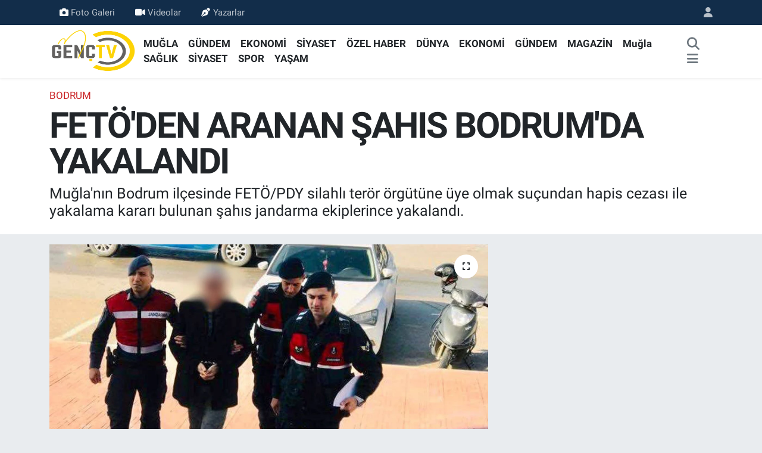

--- FILE ---
content_type: text/html; charset=UTF-8
request_url: https://www.muglagenctv.com/fetoden-aranan-sahis-bodrumda-yakaland
body_size: 13303
content:
<!DOCTYPE html>
<html lang="tr" data-theme="flow">
<head>
<link rel="dns-prefetch" href="//www.muglagenctv.com">
<link rel="dns-prefetch" href="//muglagenctvcom.teimg.com">
<link rel="dns-prefetch" href="//static.tebilisim.com">
<link rel="dns-prefetch" href="//www.googletagmanager.com">
<link rel="dns-prefetch" href="//pagead2.googlesyndication.com">
<link rel="dns-prefetch" href="//www.facebook.com">
<link rel="dns-prefetch" href="//www.twitter.com">
<link rel="dns-prefetch" href="//www.instagram.com">
<link rel="dns-prefetch" href="//www.youtube.com">
<link rel="dns-prefetch" href="//x.com">
<link rel="dns-prefetch" href="//api.whatsapp.com">
<link rel="dns-prefetch" href="//www.linkedin.com">
<link rel="dns-prefetch" href="//pinterest.com">
<link rel="dns-prefetch" href="//t.me">
<link rel="dns-prefetch" href="//muglagenctvcom.teimg.comwww.muglagenctv.com">
<link rel="dns-prefetch" href="//tebilisim.com">
<link rel="dns-prefetch" href="//facebook.com">
<link rel="dns-prefetch" href="//twitter.com">

    <meta charset="utf-8">
<title>FETÖ&#039;DEN ARANAN ŞAHIS BODRUM&#039;DA YAKALANDI - Muğla Genç TV - Son Dakika Muğla Haberleri</title>
<meta name="description" content="Muğla&#039;nın Bodrum ilçesinde FETÖ/PDY silahlı terör örgütüne üye olmak suçundan hapis cezası ile yakalama kararı bulunan şahıs jandarma ekiplerince yakalandı.">
<meta name="keywords" content="muğla, bodrum, muğla haberleri, jandarma, feto, arama, yakalama, haber, muğla haber">
<link rel="canonical" href="https://www.muglagenctv.com/fetoden-aranan-sahis-bodrumda-yakaland">
<meta name="viewport" content="width=device-width,initial-scale=1">
<meta name="X-UA-Compatible" content="IE=edge">
<meta name="robots" content="max-image-preview:large">
<meta name="theme-color" content="#122d4a">
<meta name="title" content="FETÖ&#039;DEN ARANAN ŞAHIS BODRUM&#039;DA YAKALANDI">
<meta name="articleSection" content="news">
<meta name="datePublished" content="2023-01-31T19:18:00+03:00">
<meta name="dateModified" content="2023-01-31T19:18:00+03:00">
<meta name="articleAuthor" content="Haber Merkezi">
<meta name="author" content="Haber Merkezi">
<meta property="og:site_name" content="Muğla Genç TV - Son Dakika Muğla Haberleri">
<meta property="og:title" content="FETÖ&#039;DEN ARANAN ŞAHIS BODRUM&#039;DA YAKALANDI">
<meta property="og:description" content="Muğla&#039;nın Bodrum ilçesinde FETÖ/PDY silahlı terör örgütüne üye olmak suçundan hapis cezası ile yakalama kararı bulunan şahıs jandarma ekiplerince yakalandı.">
<meta property="og:url" content="https://www.muglagenctv.com/fetoden-aranan-sahis-bodrumda-yakaland">
<meta property="og:image" content="https://muglagenctvcom.teimg.com/muglagenctv-com/uploads/2023/01/feto-bdm-hab-yak.png">
<meta property="og:type" content="article">
<meta property="og:article:published_time" content="2023-01-31T19:18:00+03:00">
<meta property="og:article:modified_time" content="2023-01-31T19:18:00+03:00">
<meta name="twitter:card" content="summary_large_image">
<meta name="twitter:site" content="@muglagenctv">
<meta name="twitter:title" content="FETÖ&#039;DEN ARANAN ŞAHIS BODRUM&#039;DA YAKALANDI">
<meta name="twitter:description" content="Muğla&#039;nın Bodrum ilçesinde FETÖ/PDY silahlı terör örgütüne üye olmak suçundan hapis cezası ile yakalama kararı bulunan şahıs jandarma ekiplerince yakalandı.">
<meta name="twitter:image" content="https://muglagenctvcom.teimg.com/muglagenctv-com/uploads/2023/01/feto-bdm-hab-yak.png">
<meta name="twitter:url" content="https://www.muglagenctv.com/fetoden-aranan-sahis-bodrumda-yakaland">
<link rel="shortcut icon" type="image/x-icon" href="https://muglagenctvcom.teimg.com/muglagenctv-com/uploads/2022/08/favi.png">
<link rel="manifest" href="https://www.muglagenctv.com/manifest.json?v=6.6.4" />
<link rel="preload" href="https://static.tebilisim.com/flow/assets/css/font-awesome/fa-solid-900.woff2" as="font" type="font/woff2" crossorigin />
<link rel="preload" href="https://static.tebilisim.com/flow/assets/css/font-awesome/fa-brands-400.woff2" as="font" type="font/woff2" crossorigin />
<link rel="preload" href="https://static.tebilisim.com/flow/vendor/te/fonts/roboto/KFOlCnqEu92Fr1MmEU9fBBc4AMP6lQ.woff2" as="font" type="font/woff2" crossorigin />
<link rel="preload" href="https://static.tebilisim.com/flow/vendor/te/fonts/roboto/KFOlCnqEu92Fr1MmEU9fChc4AMP6lbBP.woff2" as="font" type="font/woff2" crossorigin />
<link rel="preload" href="https://static.tebilisim.com/flow/vendor/te/fonts/roboto/KFOlCnqEu92Fr1MmWUlfBBc4AMP6lQ.woff2" as="font" type="font/woff2" crossorigin />
<link rel="preload" href="https://static.tebilisim.com/flow/vendor/te/fonts/roboto/KFOlCnqEu92Fr1MmWUlfChc4AMP6lbBP.woff2" as="font" type="font/woff2" crossorigin />
<link rel="preload" href="https://static.tebilisim.com/flow/vendor/te/fonts/roboto/KFOmCnqEu92Fr1Mu4mxKKTU1Kg.woff2" as="font" type="font/woff2" crossorigin />
<link rel="preload" href="https://static.tebilisim.com/flow/vendor/te/fonts/roboto/KFOmCnqEu92Fr1Mu7GxKKTU1Kvnz.woff2" as="font" type="font/woff2" crossorigin />


<link rel="preload" as="style" href="https://static.tebilisim.com/flow/vendor/te/fonts/roboto.css?v=6.6.4">
<link rel="stylesheet" href="https://static.tebilisim.com/flow/vendor/te/fonts/roboto.css?v=6.6.4">

<style>:root {
        --te-link-color: #333;
        --te-link-hover-color: #000;
        --te-font: "Roboto";
        --te-secondary-font: "Roboto";
        --te-h1-font-size: 60px;
        --te-color: #122d4a;
        --te-hover-color: #194c82;
        --mm-ocd-width: 85%!important; /*  Mobil Menü Genişliği */
        --swiper-theme-color: var(--te-color)!important;
        --header-13-color: #ffc107;
    }</style><link rel="preload" as="style" href="https://static.tebilisim.com/flow/assets/vendor/bootstrap/css/bootstrap.min.css?v=6.6.4">
<link rel="stylesheet" href="https://static.tebilisim.com/flow/assets/vendor/bootstrap/css/bootstrap.min.css?v=6.6.4">
<link rel="preload" as="style" href="https://static.tebilisim.com/flow/assets/css/app6.6.4.min.css">
<link rel="stylesheet" href="https://static.tebilisim.com/flow/assets/css/app6.6.4.min.css">



<script type="application/ld+json">{"@context":"https:\/\/schema.org","@type":"WebSite","url":"https:\/\/www.muglagenctv.com","potentialAction":{"@type":"SearchAction","target":"https:\/\/www.muglagenctv.com\/arama?q={query}","query-input":"required name=query"}}</script>

<script type="application/ld+json">{"@context":"https:\/\/schema.org","@type":"NewsMediaOrganization","url":"https:\/\/www.muglagenctv.com","name":"Mu\u011fla Gen\u00e7 TV - Son Dakika Mu\u011fla Haberleri","logo":"https:\/\/muglagenctvcom.teimg.com\/muglagenctv-com\/images\/banner\/GENC_TV_LOGO_PNG.png","sameAs":["https:\/\/www.facebook.com\/muglagenctvcomtr","https:\/\/www.twitter.com\/muglagenctv","https:\/\/www.youtube.com\/channel\/UC8jjrkasK-hZM2wM9d0T_BA","https:\/\/www.instagram.com\/muglagenctv"]}</script>

<script type="application/ld+json">{"@context":"https:\/\/schema.org","@graph":[{"@type":"SiteNavigationElement","name":"Ana Sayfa","url":"https:\/\/www.muglagenctv.com","@id":"https:\/\/www.muglagenctv.com"},{"@type":"SiteNavigationElement","name":"G\u00dcNDEM","url":"https:\/\/www.muglagenctv.com\/gundem","@id":"https:\/\/www.muglagenctv.com\/gundem"},{"@type":"SiteNavigationElement","name":"TEKNOLOJ\u0130","url":"https:\/\/www.muglagenctv.com\/teknoloji","@id":"https:\/\/www.muglagenctv.com\/teknoloji"},{"@type":"SiteNavigationElement","name":"\u00d6ZEL HABER","url":"https:\/\/www.muglagenctv.com\/ozel-haber","@id":"https:\/\/www.muglagenctv.com\/ozel-haber"},{"@type":"SiteNavigationElement","name":"SPOR","url":"https:\/\/www.muglagenctv.com\/spor","@id":"https:\/\/www.muglagenctv.com\/spor"},{"@type":"SiteNavigationElement","name":"D\u00dcNYA","url":"https:\/\/www.muglagenctv.com\/dunya","@id":"https:\/\/www.muglagenctv.com\/dunya"},{"@type":"SiteNavigationElement","name":"EKONOM\u0130","url":"https:\/\/www.muglagenctv.com\/ekonomi","@id":"https:\/\/www.muglagenctv.com\/ekonomi"},{"@type":"SiteNavigationElement","name":"S\u0130YASET","url":"https:\/\/www.muglagenctv.com\/siyaset","@id":"https:\/\/www.muglagenctv.com\/siyaset"},{"@type":"SiteNavigationElement","name":"SA\u011eLIK","url":"https:\/\/www.muglagenctv.com\/saglik","@id":"https:\/\/www.muglagenctv.com\/saglik"},{"@type":"SiteNavigationElement","name":"YA\u015eAM","url":"https:\/\/www.muglagenctv.com\/yasam","@id":"https:\/\/www.muglagenctv.com\/yasam"},{"@type":"SiteNavigationElement","name":"E\u011e\u0130T\u0130M","url":"https:\/\/www.muglagenctv.com\/egitim","@id":"https:\/\/www.muglagenctv.com\/egitim"},{"@type":"SiteNavigationElement","name":"MAGAZ\u0130N","url":"https:\/\/www.muglagenctv.com\/magazin","@id":"https:\/\/www.muglagenctv.com\/magazin"},{"@type":"SiteNavigationElement","name":"B\u0130L\u0130M","url":"https:\/\/www.muglagenctv.com\/bilim","@id":"https:\/\/www.muglagenctv.com\/bilim"},{"@type":"SiteNavigationElement","name":"T\u0130CARET","url":"https:\/\/www.muglagenctv.com\/ticaret","@id":"https:\/\/www.muglagenctv.com\/ticaret"},{"@type":"SiteNavigationElement","name":"Mu\u011fla","url":"https:\/\/www.muglagenctv.com\/mugla","@id":"https:\/\/www.muglagenctv.com\/mugla"},{"@type":"SiteNavigationElement","name":"ORTACA","url":"https:\/\/www.muglagenctv.com\/ortaca","@id":"https:\/\/www.muglagenctv.com\/ortaca"},{"@type":"SiteNavigationElement","name":"DALAMAN","url":"https:\/\/www.muglagenctv.com\/dalaman","@id":"https:\/\/www.muglagenctv.com\/dalaman"},{"@type":"SiteNavigationElement","name":"K\u00d6YCE\u011e\u0130Z","url":"https:\/\/www.muglagenctv.com\/koycegiz","@id":"https:\/\/www.muglagenctv.com\/koycegiz"},{"@type":"SiteNavigationElement","name":"FETH\u0130YE","url":"https:\/\/www.muglagenctv.com\/fethiye","@id":"https:\/\/www.muglagenctv.com\/fethiye"},{"@type":"SiteNavigationElement","name":"SEYD\u0130KEMER","url":"https:\/\/www.muglagenctv.com\/seydikemer","@id":"https:\/\/www.muglagenctv.com\/seydikemer"},{"@type":"SiteNavigationElement","name":"ULA","url":"https:\/\/www.muglagenctv.com\/ula","@id":"https:\/\/www.muglagenctv.com\/ula"},{"@type":"SiteNavigationElement","name":"M\u0130LAS","url":"https:\/\/www.muglagenctv.com\/milas","@id":"https:\/\/www.muglagenctv.com\/milas"},{"@type":"SiteNavigationElement","name":"YATA\u011eAN","url":"https:\/\/www.muglagenctv.com\/yatagan","@id":"https:\/\/www.muglagenctv.com\/yatagan"},{"@type":"SiteNavigationElement","name":"BODRUM","url":"https:\/\/www.muglagenctv.com\/bodrum","@id":"https:\/\/www.muglagenctv.com\/bodrum"},{"@type":"SiteNavigationElement","name":"MARMAR\u0130S","url":"https:\/\/www.muglagenctv.com\/marmaris","@id":"https:\/\/www.muglagenctv.com\/marmaris"},{"@type":"SiteNavigationElement","name":"DAT\u00c7A","url":"https:\/\/www.muglagenctv.com\/datca","@id":"https:\/\/www.muglagenctv.com\/datca"},{"@type":"SiteNavigationElement","name":"MENTE\u015eE","url":"https:\/\/www.muglagenctv.com\/mentese","@id":"https:\/\/www.muglagenctv.com\/mentese"},{"@type":"SiteNavigationElement","name":"KAVAKLIDERE","url":"https:\/\/www.muglagenctv.com\/kavaklidere","@id":"https:\/\/www.muglagenctv.com\/kavaklidere"},{"@type":"SiteNavigationElement","name":"\u0130leti\u015fim","url":"https:\/\/www.muglagenctv.com\/iletisim","@id":"https:\/\/www.muglagenctv.com\/iletisim"},{"@type":"SiteNavigationElement","name":"K\u00fcnye","url":"https:\/\/www.muglagenctv.com\/kunye","@id":"https:\/\/www.muglagenctv.com\/kunye"},{"@type":"SiteNavigationElement","name":"Mu\u011fla Haberleri - Mu\u011fla Gen\u00e7 TV -  Mu\u011fla Son Dakika","url":"https:\/\/www.muglagenctv.com\/mugla-haberleri-mugla-genc-tv-mugla-son-dakika","@id":"https:\/\/www.muglagenctv.com\/mugla-haberleri-mugla-genc-tv-mugla-son-dakika"},{"@type":"SiteNavigationElement","name":"Mu\u011fla Son Dakika","url":"https:\/\/www.muglagenctv.com\/mugla-son-dakika","@id":"https:\/\/www.muglagenctv.com\/mugla-son-dakika"},{"@type":"SiteNavigationElement","name":"Mu\u011fla Gen\u00e7 TV Bas\u0131n \u00c7al\u0131\u015fan\u0131 Bilgileri","url":"https:\/\/www.muglagenctv.com\/mugla-genc-tv-basin-calisani-bilgileri","@id":"https:\/\/www.muglagenctv.com\/mugla-genc-tv-basin-calisani-bilgileri"},{"@type":"SiteNavigationElement","name":"Mu\u011fla Gen\u00e7 TV Bas\u0131n \u00c7al\u0131\u015fan\u0131 Bilgileri","url":"https:\/\/www.muglagenctv.com\/mugla-genc-tv-basin-calisani-bilgileri-1","@id":"https:\/\/www.muglagenctv.com\/mugla-genc-tv-basin-calisani-bilgileri-1"},{"@type":"SiteNavigationElement","name":"Gizlilik S\u00f6zle\u015fmesi","url":"https:\/\/www.muglagenctv.com\/gizlilik-sozlesmesi","@id":"https:\/\/www.muglagenctv.com\/gizlilik-sozlesmesi"},{"@type":"SiteNavigationElement","name":"Yazarlar","url":"https:\/\/www.muglagenctv.com\/yazarlar","@id":"https:\/\/www.muglagenctv.com\/yazarlar"},{"@type":"SiteNavigationElement","name":"Foto Galeri","url":"https:\/\/www.muglagenctv.com\/foto-galeri","@id":"https:\/\/www.muglagenctv.com\/foto-galeri"},{"@type":"SiteNavigationElement","name":"Video Galeri","url":"https:\/\/www.muglagenctv.com\/video","@id":"https:\/\/www.muglagenctv.com\/video"},{"@type":"SiteNavigationElement","name":"Biyografiler","url":"https:\/\/www.muglagenctv.com\/biyografi","@id":"https:\/\/www.muglagenctv.com\/biyografi"},{"@type":"SiteNavigationElement","name":"Vefatlar","url":"https:\/\/www.muglagenctv.com\/vefat","@id":"https:\/\/www.muglagenctv.com\/vefat"},{"@type":"SiteNavigationElement","name":"R\u00f6portajlar","url":"https:\/\/www.muglagenctv.com\/roportaj","@id":"https:\/\/www.muglagenctv.com\/roportaj"},{"@type":"SiteNavigationElement","name":"Anketler","url":"https:\/\/www.muglagenctv.com\/anketler","@id":"https:\/\/www.muglagenctv.com\/anketler"}]}</script>

<script type="application/ld+json">{"@context":"https:\/\/schema.org","@type":"BreadcrumbList","itemListElement":[{"@type":"ListItem","position":1,"item":{"@type":"Thing","@id":"https:\/\/www.muglagenctv.com","name":"Haberler"}}]}</script>
<script type="application/ld+json">{"@context":"https:\/\/schema.org","@type":"NewsArticle","headline":"FET\u00d6'DEN ARANAN \u015eAHIS BODRUM'DA YAKALANDI","articleSection":"BODRUM","dateCreated":"2023-01-31T19:18:00+03:00","datePublished":"2023-01-31T19:18:00+03:00","dateModified":"2023-01-31T19:18:00+03:00","wordCount":97,"genre":"news","mainEntityOfPage":{"@type":"WebPage","@id":"https:\/\/www.muglagenctv.com\/fetoden-aranan-sahis-bodrumda-yakaland"},"articleBody":"<p><strong>Mu\u011fla<\/strong> \u0130l <strong>Jandarma <\/strong>Komutanl\u0131\u011f\u0131nca aranan \u015fah\u0131slar\u0131n yakalanmas\u0131na y\u00f6nelik \u00e7al\u0131\u015fmalar devam ediyor. Edinilen bilgiye g\u00f6re, hakk\u0131nda '<strong>FET\u00d6 <\/strong>silahl\u0131 ter\u00f6r \u00f6rg\u00fct\u00fcne \u00fcye olma' su\u00e7undan 6 y\u0131l 3 ay kesinle\u015fmi\u015f hapis cezas\u0131 ile yakalama karar\u0131 bulunan A.R.P. isimli \u015fahs\u0131n, Bodrum\u2019da oldu\u011fu tespit edildi. \u015eah\u0131s, Bodrum \u0130l\u00e7e Jandarma Komutanl\u0131\u011f\u0131 ekiplerinin Ak\u00e7aalan Mahallesi\u2019nde yapt\u0131\u011f\u0131 operasyon ile yakaland\u0131. A.R.P., jandarmadaki i\u015flemlerinin ard\u0131ndan sevk edildi\u011fi adliyede \u00e7\u0131kart\u0131ld\u0131\u011f\u0131 adli makamlarca tutuklanarak cezaevine g\u00f6nderildi.<br \/>\r\n&nbsp;<\/p>\r\n\r\n<p>Kaynak: \u0130HA<\/p>","description":"Mu\u011fla'n\u0131n Bodrum il\u00e7esinde FET\u00d6\/PDY silahl\u0131 ter\u00f6r \u00f6rg\u00fct\u00fcne \u00fcye olmak su\u00e7undan hapis cezas\u0131 ile yakalama karar\u0131 bulunan \u015fah\u0131s jandarma ekiplerince yakaland\u0131.","inLanguage":"tr-TR","keywords":["mu\u011fla","bodrum","mu\u011fla haberleri","jandarma","feto","arama","yakalama","haber","mu\u011fla haber"],"image":{"@type":"ImageObject","url":"https:\/\/muglagenctvcom.teimg.com\/crop\/1280x720\/muglagenctv-com\/uploads\/2023\/01\/feto-bdm-hab-yak.png","width":"1280","height":"720","caption":"FET\u00d6'DEN ARANAN \u015eAHIS BODRUM'DA YAKALANDI"},"publishingPrinciples":"https:\/\/www.muglagenctv.com\/gizlilik-sozlesmesi","isFamilyFriendly":"http:\/\/schema.org\/True","isAccessibleForFree":"http:\/\/schema.org\/True","publisher":{"@type":"Organization","name":"Mu\u011fla Gen\u00e7 TV - Son Dakika Mu\u011fla Haberleri","image":"https:\/\/muglagenctvcom.teimg.com\/muglagenctv-com\/images\/banner\/GENC_TV_LOGO_PNG.png","logo":{"@type":"ImageObject","url":"https:\/\/muglagenctvcom.teimg.com\/muglagenctv-com\/images\/banner\/GENC_TV_LOGO_PNG.png","width":"640","height":"375"}},"author":{"@type":"Person","name":"Mu\u011fla Gen\u00e7 TV - Son Dakika Mu\u011fla Haberleri","honorificPrefix":"","jobTitle":"","url":null}}</script>





<meta name="google-adsense-account" content="ca-pub-2235249183284058">
<script async src="https://www.googletagmanager.com/gtag/js?id=UA-111906912-1"></script>
<script>
  window.dataLayer = window.dataLayer || [];
  function gtag(){dataLayer.push(arguments);}
  gtag('js', new Date());

  gtag('config', 'G-8ZMC9QCBP0');
</script>
<script async src="https://pagead2.googlesyndication.com/pagead/js/adsbygoogle.js?client=ca-pub-2235249183284058"
     crossorigin="anonymous"></script>

<script async src="https://www.googletagmanager.com/gtag/js?id=AW-11079297028"></script>
<script>
  window.dataLayer = window.dataLayer || [];
  function gtag(){dataLayer.push(arguments);}
  gtag('js', new Date());

  gtag('config', 'AW-11079297028');
</script>






</head>




<body class="d-flex flex-column min-vh-100">

    
    

    <header class="header-4">
    <div class="top-header d-none d-lg-block">
        <div class="container">
            <div class="d-flex justify-content-between align-items-center">

                <ul  class="top-menu nav small sticky-top">
        <li class="nav-item   ">
        <a href="/foto-galeri" class="nav-link pe-3" target="_self" title="Foto Galeri"><i class="fa fa-camera me-1 text-light mr-1"></i>Foto Galeri</a>
        
    </li>
        <li class="nav-item   ">
        <a href="/video" class="nav-link pe-3" target="_self" title="Videolar"><i class="fa fa-video me-1 text-light mr-1"></i>Videolar</a>
        
    </li>
        <li class="nav-item   ">
        <a href="/yazarlar" class="nav-link pe-3" target="_self" title="Yazarlar"><i class="fa fa-pen-nib me-1 text-light mr-1"></i>Yazarlar</a>
        
    </li>
    </ul>


                                <ul class="nav ms-4">
                    <li class="nav-item ms-2"><a class="nav-link pe-0" href="/member/login" title="Üyelik Girişi" target="_blank"><i class="fa fa-user"></i></a></li>
                </ul>
            </div>
        </div>
    </div>
    <nav class="main-menu navbar navbar-expand-lg bg-white shadow-sm py-1">
        <div class="container">
            <div class="d-lg-none">
                <a href="#menu" title="Ana Menü"><i class="fa fa-bars fa-lg"></i></a>
            </div>
            <div>
                                <a class="navbar-brand me-0" href="/" title="Muğla Genç TV - Son Dakika Muğla Haberleri">
                    <img src="https://muglagenctvcom.teimg.com/muglagenctv-com/images/banner/GENC_TV_LOGO_PNG.png" alt="Muğla Genç TV - Son Dakika Muğla Haberleri" width="150" height="40" class="light-mode img-fluid flow-logo">
<img src="https://muglagenctvcom.teimg.com/muglagenctv-com/images/banner/GENC_TV_LOGO_PNG.png" alt="Muğla Genç TV - Son Dakika Muğla Haberleri" width="150" height="40" class="dark-mode img-fluid flow-logo d-none">

                </a>
                            </div>
            <div class="d-none d-lg-block">
                <ul  class="nav fw-semibold">
        <li class="nav-item   ">
        <a href="/mugla" class="nav-link nav-link text-dark" target="_self" title="MUĞLA">MUĞLA</a>
        
    </li>
        <li class="nav-item   ">
        <a href="/gundem" class="nav-link nav-link text-dark" target="_self" title="GÜNDEM">GÜNDEM</a>
        
    </li>
        <li class="nav-item   ">
        <a href="/ekonomi" class="nav-link nav-link text-dark" target="_self" title="EKONOMİ">EKONOMİ</a>
        
    </li>
        <li class="nav-item   ">
        <a href="/siyaset" class="nav-link nav-link text-dark" target="_self" title="SİYASET">SİYASET</a>
        
    </li>
        <li class="nav-item   ">
        <a href="/ozel-haber" class="nav-link nav-link text-dark" target="_self" title="ÖZEL HABER">ÖZEL HABER</a>
        
    </li>
        <li class="nav-item   ">
        <a href="/dunya" class="nav-link nav-link text-dark" target="_self" title="DÜNYA">DÜNYA</a>
        
    </li>
        <li class="nav-item   ">
        <a href="/ekonomi" class="nav-link nav-link text-dark" target="_self" title="EKONOMİ">EKONOMİ</a>
        
    </li>
        <li class="nav-item   ">
        <a href="/gundem" class="nav-link nav-link text-dark" target="_self" title="GÜNDEM">GÜNDEM</a>
        
    </li>
        <li class="nav-item   ">
        <a href="/magazin" class="nav-link nav-link text-dark" target="_self" title="MAGAZİN">MAGAZİN</a>
        
    </li>
        <li class="nav-item   ">
        <a href="/mugla" class="nav-link nav-link text-dark" target="_self" title="Muğla">Muğla</a>
        
    </li>
        <li class="nav-item   ">
        <a href="/saglik" class="nav-link nav-link text-dark" target="_self" title="SAĞLIK">SAĞLIK</a>
        
    </li>
        <li class="nav-item   ">
        <a href="/siyaset" class="nav-link nav-link text-dark" target="_self" title="SİYASET">SİYASET</a>
        
    </li>
        <li class="nav-item   ">
        <a href="/spor" class="nav-link nav-link text-dark" target="_self" title="SPOR">SPOR</a>
        
    </li>
        <li class="nav-item   ">
        <a href="/yasam" class="nav-link nav-link text-dark" target="_self" title="YAŞAM">YAŞAM</a>
        
    </li>
    </ul>

            </div>
            <ul class="navigation-menu nav d-flex align-items-center">
                <li class="nav-item">
                    <a href="/arama" class="nav-link" title="Ara">
                        <i class="fa fa-search fa-lg text-secondary"></i>
                    </a>
                </li>
                
                <li class="nav-item dropdown d-none d-lg-block position-static">
                    <a class="nav-link p-0 ms-2 text-secondary" data-bs-toggle="dropdown" href="#" aria-haspopup="true" aria-expanded="false" title="Ana Menü"><i class="fa fa-bars fa-lg"></i></a>
                    <div class="mega-menu dropdown-menu dropdown-menu-end text-capitalize shadow-lg border-0 rounded-0">

    <div class="row g-3 small p-3">

        
        <div class="col">
        <a href="/mugla" class="d-block border-bottom  pb-2 mb-2" target="_self" title="MUĞLA">MUĞLA</a>
            <a href="/gundem" class="d-block border-bottom  pb-2 mb-2" target="_self" title="GÜNDEM">GÜNDEM</a>
            <a href="/ekonomi" class="d-block border-bottom  pb-2 mb-2" target="_self" title="EKONOMİ">EKONOMİ</a>
            <a href="/siyaset" class="d-block border-bottom  pb-2 mb-2" target="_self" title="SİYASET">SİYASET</a>
            <a href="/ozel-haber" class="d-block border-bottom  pb-2 mb-2" target="_self" title="ÖZEL HABER">ÖZEL HABER</a>
            <a href="/dunya" class="d-block border-bottom  pb-2 mb-2" target="_self" title="DÜNYA">DÜNYA</a>
            <a href="/ekonomi" class="d-block  pb-2 mb-2" target="_self" title="EKONOMİ">EKONOMİ</a>
        </div><div class="col">
            <a href="/gundem" class="d-block border-bottom  pb-2 mb-2" target="_self" title="GÜNDEM">GÜNDEM</a>
            <a href="/magazin" class="d-block border-bottom  pb-2 mb-2" target="_self" title="MAGAZİN">MAGAZİN</a>
            <a href="/mugla" class="d-block border-bottom  pb-2 mb-2" target="_self" title="Muğla">Muğla</a>
            <a href="/saglik" class="d-block border-bottom  pb-2 mb-2" target="_self" title="SAĞLIK">SAĞLIK</a>
            <a href="/siyaset" class="d-block border-bottom  pb-2 mb-2" target="_self" title="SİYASET">SİYASET</a>
            <a href="/spor" class="d-block border-bottom  pb-2 mb-2" target="_self" title="SPOR">SPOR</a>
            <a href="/yasam" class="d-block  pb-2 mb-2" target="_self" title="YAŞAM">YAŞAM</a>
        </div><div class="col">
        </div>
<div class="col">
        <a href="/fethiye" class="d-block border-bottom  pb-2 mb-2" target="_self" title="FETHİYE">FETHİYE</a>
            <a href="/ortaca" class="d-block border-bottom  pb-2 mb-2" target="_self" title="ORTACA">ORTACA</a>
            <a href="/bodrum" class="d-block border-bottom  pb-2 mb-2" target="_self" title="BODRUM">BODRUM</a>
            <a href="/marmaris" class="d-block border-bottom  pb-2 mb-2" target="_self" title="MARMARİS">MARMARİS</a>
            <a href="/milas" class="d-block border-bottom  pb-2 mb-2" target="_self" title="MİLAS">MİLAS</a>
            <a href="/mentese" class="d-block border-bottom  pb-2 mb-2" target="_self" title="MENTEŞE">MENTEŞE</a>
            <a href="/koycegiz" class="d-block  pb-2 mb-2" target="_self" title="KÖYCEĞİZ">KÖYCEĞİZ</a>
        </div><div class="col">
            <a href="/yatagan" class="d-block border-bottom  pb-2 mb-2" target="_self" title="YATAĞAN">YATAĞAN</a>
            <a href="/ula" class="d-block border-bottom  pb-2 mb-2" target="_self" title="ULA">ULA</a>
            <a href="/seydikemer" class="d-block border-bottom  pb-2 mb-2" target="_self" title="SEYDİKEMER">SEYDİKEMER</a>
            <a href="/datca" class="d-block border-bottom  pb-2 mb-2" target="_self" title="DATÇA">DATÇA</a>
            <a href="/kavaklidere" class="d-block border-bottom  pb-2 mb-2" target="_self" title="KAVAKLIDERE">KAVAKLIDERE</a>
            <a href="/spor" class="d-block border-bottom  pb-2 mb-2" target="_self" title="SPOR">SPOR</a>
            <a href="/magazin" class="d-block  pb-2 mb-2" target="_self" title="MAGAZİN">MAGAZİN</a>
        </div><div class="col">
            <a href="/egitim" class="d-block border-bottom  pb-2 mb-2" target="_self" title="EĞİTİM">EĞİTİM</a>
            <a href="/saglik" class="d-block border-bottom  pb-2 mb-2" target="_self" title="SAĞLIK">SAĞLIK</a>
            <a href="/teknoloji" class="d-block border-bottom  pb-2 mb-2" target="_self" title="TEKNOLOJİ">TEKNOLOJİ</a>
            <a href="/yasam" class="d-block border-bottom  pb-2 mb-2" target="_self" title="YAŞAM">YAŞAM</a>
            <a href="/bilim" class="d-block border-bottom  pb-2 mb-2" target="_self" title="BİLİM">BİLİM</a>
            <a href="/ticaret" class="d-block border-bottom  pb-2 mb-2" target="_self" title="TİCARET">TİCARET</a>
            <a href="/dunya" class="d-block  pb-2 mb-2" target="_self" title="DÜNYA">DÜNYA</a>
        </div><div class="col">
        </div>


    </div>

    <div class="p-3 bg-light">
                <a class="me-3"
            href="https://www.facebook.com/muglagenctvcomtr" target="_blank" rel="nofollow noreferrer noopener"><i class="fab fa-facebook me-2 text-navy"></i> Facebook</a>
                        <a class="me-3"
            href="https://www.twitter.com/muglagenctv" target="_blank" rel="nofollow noreferrer noopener"><i class="fab fa-x-twitter "></i> Twitter</a>
                        <a class="me-3"
            href="https://www.instagram.com/muglagenctv" target="_blank" rel="nofollow noreferrer noopener"><i class="fab fa-instagram me-2 text-magenta"></i> Instagram</a>
                                <a class="me-3"
            href="https://www.youtube.com/channel/UC8jjrkasK-hZM2wM9d0T_BA" target="_blank" rel="nofollow noreferrer noopener"><i class="fab fa-youtube me-2 text-danger"></i> Youtube</a>
                                                    </div>

    <div class="mega-menu-footer p-2 bg-te-color">
        <a class="dropdown-item text-white" href="/kunye" title="Künye"><i class="fa fa-id-card me-2"></i> Künye</a>
        <a class="dropdown-item text-white" href="/iletisim" title="İletişim"><i class="fa fa-envelope me-2"></i> İletişim</a>
        <a class="dropdown-item text-white" href="/rss-baglantilari" title="RSS Bağlantıları"><i class="fa fa-rss me-2"></i> RSS Bağlantıları</a>
        <a class="dropdown-item text-white" href="/member/login" title="Üyelik Girişi"><i class="fa fa-user me-2"></i> Üyelik Girişi</a>
    </div>


</div>

                </li>
            </ul>
        </div>
    </nav>
    <ul  class="mobile-categories d-lg-none list-inline bg-white">
        <li class="list-inline-item">
        <a href="/mugla" class="text-dark" target="_self" title="MUĞLA">
                MUĞLA
        </a>
    </li>
        <li class="list-inline-item">
        <a href="/gundem" class="text-dark" target="_self" title="GÜNDEM">
                GÜNDEM
        </a>
    </li>
        <li class="list-inline-item">
        <a href="/ekonomi" class="text-dark" target="_self" title="EKONOMİ">
                EKONOMİ
        </a>
    </li>
        <li class="list-inline-item">
        <a href="/siyaset" class="text-dark" target="_self" title="SİYASET">
                SİYASET
        </a>
    </li>
        <li class="list-inline-item">
        <a href="/ozel-haber" class="text-dark" target="_self" title="ÖZEL HABER">
                ÖZEL HABER
        </a>
    </li>
        <li class="list-inline-item">
        <a href="/dunya" class="text-dark" target="_self" title="DÜNYA">
                DÜNYA
        </a>
    </li>
        <li class="list-inline-item">
        <a href="/ekonomi" class="text-dark" target="_self" title="EKONOMİ">
                EKONOMİ
        </a>
    </li>
        <li class="list-inline-item">
        <a href="/gundem" class="text-dark" target="_self" title="GÜNDEM">
                GÜNDEM
        </a>
    </li>
        <li class="list-inline-item">
        <a href="/magazin" class="text-dark" target="_self" title="MAGAZİN">
                MAGAZİN
        </a>
    </li>
        <li class="list-inline-item">
        <a href="/mugla" class="text-dark" target="_self" title="Muğla">
                Muğla
        </a>
    </li>
        <li class="list-inline-item">
        <a href="/saglik" class="text-dark" target="_self" title="SAĞLIK">
                SAĞLIK
        </a>
    </li>
        <li class="list-inline-item">
        <a href="/siyaset" class="text-dark" target="_self" title="SİYASET">
                SİYASET
        </a>
    </li>
        <li class="list-inline-item">
        <a href="/spor" class="text-dark" target="_self" title="SPOR">
                SPOR
        </a>
    </li>
        <li class="list-inline-item">
        <a href="/yasam" class="text-dark" target="_self" title="YAŞAM">
                YAŞAM
        </a>
    </li>
    </ul>


</header>






<main class="single overflow-hidden" style="min-height: 300px">

            
    
    <div class="infinite" data-show-advert="1">

    

    <div class="infinite-item d-block" data-id="5918" data-category-id="24" data-reference="TE\Archive\Models\Archive" data-json-url="/service/json/featured-infinite.json">

        

        <div class="news-header py-3 bg-white">
            <div class="container">

                

                <div class="text-center text-lg-start">
                    <a href="https://www.muglagenctv.com/bodrum" target="_self" title="BODRUM" style="color: #CA2527;" class="text-uppercase category">BODRUM</a>
                </div>

                <h1 class="h2 fw-bold text-lg-start headline my-2 text-center" itemprop="headline">FETÖ&#039;DEN ARANAN ŞAHIS BODRUM&#039;DA YAKALANDI</h1>
                
                <h2 class="lead text-center text-lg-start text-dark description" itemprop="description">Muğla&#039;nın Bodrum ilçesinde FETÖ/PDY silahlı terör örgütüne üye olmak suçundan hapis cezası ile yakalama kararı bulunan şahıs jandarma ekiplerince yakalandı.</h2>
                
            </div>
        </div>


        <div class="container g-0 g-sm-4">

            <div class="news-section overflow-hidden mt-lg-3">
                <div class="row g-3">
                    <div class="col-lg-8">
                        <div class="card border-0 rounded-0 mb-3">

                            <div class="inner">
    <a href="https://muglagenctvcom.teimg.com/crop/1280x720/muglagenctv-com/uploads/2023/01/feto-bdm-hab-yak.png" class="position-relative d-block" data-fancybox>
                        <div class="zoom-in-out m-3">
            <i class="fa fa-expand" style="font-size: 14px"></i>
        </div>
        <img class="img-fluid" src="https://muglagenctvcom.teimg.com/crop/1280x720/muglagenctv-com/uploads/2023/01/feto-bdm-hab-yak.png" alt="FETÖ&#039;DEN ARANAN ŞAHIS BODRUM&#039;DA YAKALANDI" width="860" height="504" loading="eager" fetchpriority="high" decoding="async" style="width:100%; aspect-ratio: 860 / 504;" />
            </a>
</div>





                            <div class="share-area d-flex justify-content-between align-items-center bg-light p-2">

    <div class="mobile-share-button-container mb-2 d-block d-md-none">
    <button
        class="btn btn-primary btn-sm rounded-0 shadow-sm w-100"
        onclick="handleMobileShare(event, 'FETÖ\&#039;DEN ARANAN ŞAHIS BODRUM\&#039;DA YAKALANDI', 'https://www.muglagenctv.com/fetoden-aranan-sahis-bodrumda-yakaland')"
        title="Paylaş"
    >
        <i class="fas fa-share-alt me-2"></i>Paylaş
    </button>
</div>

<div class="social-buttons-new d-none d-md-flex justify-content-between">
    <a
        href="https://www.facebook.com/sharer/sharer.php?u=https%3A%2F%2Fwww.muglagenctv.com%2Ffetoden-aranan-sahis-bodrumda-yakaland"
        onclick="initiateDesktopShare(event, 'facebook')"
        class="btn btn-primary btn-sm rounded-0 shadow-sm me-1"
        title="Facebook'ta Paylaş"
        data-platform="facebook"
        data-share-url="https://www.muglagenctv.com/fetoden-aranan-sahis-bodrumda-yakaland"
        data-share-title="FETÖ&#039;DEN ARANAN ŞAHIS BODRUM&#039;DA YAKALANDI"
        rel="noreferrer nofollow noopener external"
    >
        <i class="fab fa-facebook-f"></i>
    </a>

    <a
        href="https://x.com/intent/tweet?url=https%3A%2F%2Fwww.muglagenctv.com%2Ffetoden-aranan-sahis-bodrumda-yakaland&text=FET%C3%96%27DEN+ARANAN+%C5%9EAHIS+BODRUM%27DA+YAKALANDI"
        onclick="initiateDesktopShare(event, 'twitter')"
        class="btn btn-dark btn-sm rounded-0 shadow-sm me-1"
        title="X'de Paylaş"
        data-platform="twitter"
        data-share-url="https://www.muglagenctv.com/fetoden-aranan-sahis-bodrumda-yakaland"
        data-share-title="FETÖ&#039;DEN ARANAN ŞAHIS BODRUM&#039;DA YAKALANDI"
        rel="noreferrer nofollow noopener external"
    >
        <i class="fab fa-x-twitter text-white"></i>
    </a>

    <a
        href="https://api.whatsapp.com/send?text=FET%C3%96%27DEN+ARANAN+%C5%9EAHIS+BODRUM%27DA+YAKALANDI+-+https%3A%2F%2Fwww.muglagenctv.com%2Ffetoden-aranan-sahis-bodrumda-yakaland"
        onclick="initiateDesktopShare(event, 'whatsapp')"
        class="btn btn-success btn-sm rounded-0 btn-whatsapp shadow-sm me-1"
        title="Whatsapp'ta Paylaş"
        data-platform="whatsapp"
        data-share-url="https://www.muglagenctv.com/fetoden-aranan-sahis-bodrumda-yakaland"
        data-share-title="FETÖ&#039;DEN ARANAN ŞAHIS BODRUM&#039;DA YAKALANDI"
        rel="noreferrer nofollow noopener external"
    >
        <i class="fab fa-whatsapp fa-lg"></i>
    </a>

    <div class="dropdown">
        <button class="dropdownButton btn btn-sm rounded-0 btn-warning border-none shadow-sm me-1" type="button" data-bs-toggle="dropdown" name="socialDropdownButton" title="Daha Fazla">
            <i id="icon" class="fa fa-plus"></i>
        </button>

        <ul class="dropdown-menu dropdown-menu-end border-0 rounded-1 shadow">
            <li>
                <a
                    href="https://www.linkedin.com/sharing/share-offsite/?url=https%3A%2F%2Fwww.muglagenctv.com%2Ffetoden-aranan-sahis-bodrumda-yakaland"
                    class="dropdown-item"
                    onclick="initiateDesktopShare(event, 'linkedin')"
                    data-platform="linkedin"
                    data-share-url="https://www.muglagenctv.com/fetoden-aranan-sahis-bodrumda-yakaland"
                    data-share-title="FETÖ&#039;DEN ARANAN ŞAHIS BODRUM&#039;DA YAKALANDI"
                    rel="noreferrer nofollow noopener external"
                    title="Linkedin"
                >
                    <i class="fab fa-linkedin text-primary me-2"></i>Linkedin
                </a>
            </li>
            <li>
                <a
                    href="https://pinterest.com/pin/create/button/?url=https%3A%2F%2Fwww.muglagenctv.com%2Ffetoden-aranan-sahis-bodrumda-yakaland&description=FET%C3%96%27DEN+ARANAN+%C5%9EAHIS+BODRUM%27DA+YAKALANDI&media="
                    class="dropdown-item"
                    onclick="initiateDesktopShare(event, 'pinterest')"
                    data-platform="pinterest"
                    data-share-url="https://www.muglagenctv.com/fetoden-aranan-sahis-bodrumda-yakaland"
                    data-share-title="FETÖ&#039;DEN ARANAN ŞAHIS BODRUM&#039;DA YAKALANDI"
                    rel="noreferrer nofollow noopener external"
                    title="Pinterest"
                >
                    <i class="fab fa-pinterest text-danger me-2"></i>Pinterest
                </a>
            </li>
            <li>
                <a
                    href="https://t.me/share/url?url=https%3A%2F%2Fwww.muglagenctv.com%2Ffetoden-aranan-sahis-bodrumda-yakaland&text=FET%C3%96%27DEN+ARANAN+%C5%9EAHIS+BODRUM%27DA+YAKALANDI"
                    class="dropdown-item"
                    onclick="initiateDesktopShare(event, 'telegram')"
                    data-platform="telegram"
                    data-share-url="https://www.muglagenctv.com/fetoden-aranan-sahis-bodrumda-yakaland"
                    data-share-title="FETÖ&#039;DEN ARANAN ŞAHIS BODRUM&#039;DA YAKALANDI"
                    rel="noreferrer nofollow noopener external"
                    title="Telegram"
                >
                    <i class="fab fa-telegram-plane text-primary me-2"></i>Telegram
                </a>
            </li>
            <li class="border-0">
                <a class="dropdown-item" href="javascript:void(0)" onclick="printContent(event)" title="Yazdır">
                    <i class="fas fa-print text-dark me-2"></i>
                    Yazdır
                </a>
            </li>
            <li class="border-0">
                <a class="dropdown-item" href="javascript:void(0)" onclick="copyURL(event, 'https://www.muglagenctv.com/fetoden-aranan-sahis-bodrumda-yakaland')" rel="noreferrer nofollow noopener external" title="Bağlantıyı Kopyala">
                    <i class="fas fa-link text-dark me-2"></i>
                    Kopyala
                </a>
            </li>
        </ul>
    </div>
</div>

<script>
    var shareableModelId = 5918;
    var shareableModelClass = 'TE\\Archive\\Models\\Archive';

    function shareCount(id, model, platform, url) {
        fetch("https://www.muglagenctv.com/sharecount", {
            method: 'POST',
            headers: {
                'Content-Type': 'application/json',
                'X-CSRF-TOKEN': document.querySelector('meta[name="csrf-token"]')?.getAttribute('content')
            },
            body: JSON.stringify({ id, model, platform, url })
        }).catch(err => console.error('Share count fetch error:', err));
    }

    function goSharePopup(url, title, width = 600, height = 400) {
        const left = (screen.width - width) / 2;
        const top = (screen.height - height) / 2;
        window.open(
            url,
            title,
            `width=${width},height=${height},left=${left},top=${top},resizable=yes,scrollbars=yes`
        );
    }

    async function handleMobileShare(event, title, url) {
        event.preventDefault();

        if (shareableModelId && shareableModelClass) {
            shareCount(shareableModelId, shareableModelClass, 'native_mobile_share', url);
        }

        const isAndroidWebView = navigator.userAgent.includes('Android') && !navigator.share;

        if (isAndroidWebView) {
            window.location.href = 'androidshare://paylas?title=' + encodeURIComponent(title) + '&url=' + encodeURIComponent(url);
            return;
        }

        if (navigator.share) {
            try {
                await navigator.share({ title: title, url: url });
            } catch (error) {
                if (error.name !== 'AbortError') {
                    console.error('Web Share API failed:', error);
                }
            }
        } else {
            alert("Bu cihaz paylaşımı desteklemiyor.");
        }
    }

    function initiateDesktopShare(event, platformOverride = null) {
        event.preventDefault();
        const anchor = event.currentTarget;
        const platform = platformOverride || anchor.dataset.platform;
        const webShareUrl = anchor.href;
        const contentUrl = anchor.dataset.shareUrl || webShareUrl;

        if (shareableModelId && shareableModelClass && platform) {
            shareCount(shareableModelId, shareableModelClass, platform, contentUrl);
        }

        goSharePopup(webShareUrl, platform ? platform.charAt(0).toUpperCase() + platform.slice(1) : "Share");
    }

    function copyURL(event, urlToCopy) {
        event.preventDefault();
        navigator.clipboard.writeText(urlToCopy).then(() => {
            alert('Bağlantı panoya kopyalandı!');
        }).catch(err => {
            console.error('Could not copy text: ', err);
            try {
                const textArea = document.createElement("textarea");
                textArea.value = urlToCopy;
                textArea.style.position = "fixed";
                document.body.appendChild(textArea);
                textArea.focus();
                textArea.select();
                document.execCommand('copy');
                document.body.removeChild(textArea);
                alert('Bağlantı panoya kopyalandı!');
            } catch (fallbackErr) {
                console.error('Fallback copy failed:', fallbackErr);
            }
        });
    }

    function printContent(event) {
        event.preventDefault();

        const triggerElement = event.currentTarget;
        const contextContainer = triggerElement.closest('.infinite-item') || document;

        const header      = contextContainer.querySelector('.post-header');
        const media       = contextContainer.querySelector('.news-section .col-lg-8 .inner, .news-section .col-lg-8 .ratio, .news-section .col-lg-8 iframe');
        const articleBody = contextContainer.querySelector('.article-text');

        if (!header && !media && !articleBody) {
            window.print();
            return;
        }

        let printHtml = '';
        
        if (header) {
            const titleEl = header.querySelector('h1');
            const descEl  = header.querySelector('.description, h2.lead');

            let cleanHeaderHtml = '<div class="printed-header">';
            if (titleEl) cleanHeaderHtml += titleEl.outerHTML;
            if (descEl)  cleanHeaderHtml += descEl.outerHTML;
            cleanHeaderHtml += '</div>';

            printHtml += cleanHeaderHtml;
        }

        if (media) {
            printHtml += media.outerHTML;
        }

        if (articleBody) {
            const articleClone = articleBody.cloneNode(true);
            articleClone.querySelectorAll('.post-flash').forEach(function (el) {
                el.parentNode.removeChild(el);
            });
            printHtml += articleClone.outerHTML;
        }
        const iframe = document.createElement('iframe');
        iframe.style.position = 'fixed';
        iframe.style.right = '0';
        iframe.style.bottom = '0';
        iframe.style.width = '0';
        iframe.style.height = '0';
        iframe.style.border = '0';
        document.body.appendChild(iframe);

        const frameWindow = iframe.contentWindow || iframe;
        const title = document.title || 'Yazdır';
        const headStyles = Array.from(document.querySelectorAll('link[rel="stylesheet"], style'))
            .map(el => el.outerHTML)
            .join('');

        iframe.onload = function () {
            try {
                frameWindow.focus();
                frameWindow.print();
            } finally {
                setTimeout(function () {
                    document.body.removeChild(iframe);
                }, 1000);
            }
        };

        const doc = frameWindow.document;
        doc.open();
        doc.write(`
            <!doctype html>
            <html lang="tr">
                <head>
<link rel="dns-prefetch" href="//www.muglagenctv.com">
<link rel="dns-prefetch" href="//muglagenctvcom.teimg.com">
<link rel="dns-prefetch" href="//static.tebilisim.com">
<link rel="dns-prefetch" href="//www.googletagmanager.com">
<link rel="dns-prefetch" href="//pagead2.googlesyndication.com">
<link rel="dns-prefetch" href="//www.facebook.com">
<link rel="dns-prefetch" href="//www.twitter.com">
<link rel="dns-prefetch" href="//www.instagram.com">
<link rel="dns-prefetch" href="//www.youtube.com">
<link rel="dns-prefetch" href="//x.com">
<link rel="dns-prefetch" href="//api.whatsapp.com">
<link rel="dns-prefetch" href="//www.linkedin.com">
<link rel="dns-prefetch" href="//pinterest.com">
<link rel="dns-prefetch" href="//t.me">
<link rel="dns-prefetch" href="//muglagenctvcom.teimg.comwww.muglagenctv.com">
<link rel="dns-prefetch" href="//tebilisim.com">
<link rel="dns-prefetch" href="//facebook.com">
<link rel="dns-prefetch" href="//twitter.com">
                    <meta charset="utf-8">
                    <title>${title}</title>
                    ${headStyles}
                    <style>
                        html, body {
                            margin: 0;
                            padding: 0;
                            background: #ffffff;
                        }
                        .printed-article {
                            margin: 0;
                            padding: 20px;
                            box-shadow: none;
                            background: #ffffff;
                        }
                    </style>
                </head>
                <body>
                    <div class="printed-article">
                        ${printHtml}
                    </div>
                </body>
            </html>
        `);
        doc.close();
    }

    var dropdownButton = document.querySelector('.dropdownButton');
    if (dropdownButton) {
        var icon = dropdownButton.querySelector('#icon');
        var parentDropdown = dropdownButton.closest('.dropdown');
        if (parentDropdown && icon) {
            parentDropdown.addEventListener('show.bs.dropdown', function () {
                icon.classList.remove('fa-plus');
                icon.classList.add('fa-minus');
            });
            parentDropdown.addEventListener('hide.bs.dropdown', function () {
                icon.classList.remove('fa-minus');
                icon.classList.add('fa-plus');
            });
        }
    }
</script>

    
        
        <div class="google-news share-are text-end">

            <a href="#" title="Metin boyutunu küçült" class="te-textDown btn btn-sm btn-white rounded-0 me-1">A<sup>-</sup></a>
            <a href="#" title="Metin boyutunu büyüt" class="te-textUp btn btn-sm btn-white rounded-0 me-1">A<sup>+</sup></a>

            
        </div>
        

    
</div>


                            <div class="row small p-2 meta-data border-bottom">
                                <div class="col-sm-12 small text-center text-sm-start">
                                                                        <time class="me-3"><i class="fa fa-calendar me-1"></i> 31.01.2023 - 19:18</time>
                                                                                                                                                                                </div>
                            </div>
                            <div class="article-text container-padding" data-text-id="5918" property="articleBody">
                                
                                <p><strong>Muğla</strong> İl <strong>Jandarma </strong>Komutanlığınca aranan şahısların yakalanmasına yönelik çalışmalar devam ediyor. Edinilen bilgiye göre, hakkında '<strong>FETÖ </strong>silahlı terör örgütüne üye olma' suçundan 6 yıl 3 ay kesinleşmiş hapis cezası ile yakalama kararı bulunan A.R.P. isimli şahsın, Bodrum’da olduğu tespit edildi. Şahıs, Bodrum İlçe Jandarma Komutanlığı ekiplerinin Akçaalan Mahallesi’nde yaptığı operasyon ile yakalandı. A.R.P., jandarmadaki işlemlerinin ardından sevk edildiği adliyede çıkartıldığı adli makamlarca tutuklanarak cezaevine gönderildi.<br />
&nbsp;</p>

<p>Kaynak: İHA</p><div class="article-source py-3 small ">
                </div>

                                                                
                            </div>

                                                        <div class="card-footer bg-light border-0">
                                                                <a href="https://www.muglagenctv.com/haberleri/mugla" title="muğla" class="btn btn-sm btn-outline-secondary me-1 my-1" rel="nofollow">Muğla</a>
                                                                <a href="https://www.muglagenctv.com/haberleri/bodrum" title="bodrum" class="btn btn-sm btn-outline-secondary me-1 my-1" rel="nofollow">Bodrum</a>
                                                                <a href="https://www.muglagenctv.com/haberleri/mugla-haberleri" title="muğla haberleri" class="btn btn-sm btn-outline-secondary me-1 my-1" rel="nofollow">Muğla haberleri</a>
                                                                <a href="https://www.muglagenctv.com/haberleri/jandarma" title="jandarma" class="btn btn-sm btn-outline-secondary me-1 my-1" rel="nofollow">Jandarma</a>
                                                                <a href="https://www.muglagenctv.com/haberleri/feto" title="feto" class="btn btn-sm btn-outline-secondary me-1 my-1" rel="nofollow">Feto</a>
                                                                <a href="https://www.muglagenctv.com/haberleri/arama" title="arama" class="btn btn-sm btn-outline-secondary me-1 my-1" rel="nofollow">Arama</a>
                                                                <a href="https://www.muglagenctv.com/haberleri/yakalama" title="yakalama" class="btn btn-sm btn-outline-secondary me-1 my-1" rel="nofollow">Yakalama</a>
                                                                <a href="https://www.muglagenctv.com/haberleri/haber" title="haber" class="btn btn-sm btn-outline-secondary me-1 my-1" rel="nofollow">Haber</a>
                                                                <a href="https://www.muglagenctv.com/haberleri/mugla-haber" title="muğla haber" class="btn btn-sm btn-outline-secondary me-1 my-1" rel="nofollow">Muğla haber</a>
                                                            </div>
                            
                        </div>

                        <div class="editors-choice my-3">
        <div class="row g-2">
                            <div class="col-12">
                    <a class="d-block bg-te-color p-1" href="/mhp-ortacada-onemli-istifa-metin-gire-gorevi-birakti" title="MHP Ortaca’da önemli istifa: Metin Gire görevi bıraktı" target="_self">
                        <div class="row g-1 align-items-center">
                            <div class="col-5 col-sm-3">
                                <img src="https://muglagenctvcom.teimg.com/crop/250x150/muglagenctv-com/uploads/2025/10/metin-gire-1280.webp" loading="lazy" width="860" height="504"
                                    alt="MHP Ortaca’da önemli istifa: Metin Gire görevi bıraktı" class="img-fluid">
                            </div>
                            <div class="col-7 col-sm-9">
                                <div class="post-flash-heading p-2 text-white">
                                    <span class="mini-title d-none d-md-inline">Editörün Seçtiği</span>
                                    <div class="h4 title-3-line mb-0 fw-bold lh-sm">
                                        MHP Ortaca’da önemli istifa: Metin Gire görevi bıraktı
                                    </div>
                                </div>
                            </div>
                        </div>
                    </a>
                </div>
                    </div>
    </div>





                        

                        <div class="related-news my-3 bg-white p-3">
    <div class="section-title d-flex mb-3 align-items-center">
        <div class="h2 lead flex-shrink-1 text-te-color m-0 text-nowrap fw-bold">Bunlar da ilginizi çekebilir</div>
        <div class="flex-grow-1 title-line ms-3"></div>
    </div>
    <div class="row g-3">
            </div>
</div>


                        

                                                    <div id="comments" class="bg-white mb-3 p-3">

    
    <div>
        <div class="section-title d-flex mb-3 align-items-center">
            <div class="h2 lead flex-shrink-1 text-te-color m-0 text-nowrap fw-bold">Yorumlar </div>
            <div class="flex-grow-1 title-line ms-3"></div>
        </div>


        <form method="POST" action="https://www.muglagenctv.com/comments/add" accept-charset="UTF-8" id="form_5918"><input name="_token" type="hidden" value="JjGoUpW4HJuFtCWRFb5tKkFuqvo2D2w6773Qle2T">
        <div id="nova_honeypot_GA1CiuaBULDt2RlB_wrap" style="display: none" aria-hidden="true">
        <input id="nova_honeypot_GA1CiuaBULDt2RlB"
               name="nova_honeypot_GA1CiuaBULDt2RlB"
               type="text"
               value=""
                              autocomplete="nope"
               tabindex="-1">
        <input name="valid_from"
               type="text"
               value="[base64]"
                              autocomplete="off"
               tabindex="-1">
    </div>
        <input name="reference_id" type="hidden" value="5918">
        <input name="reference_type" type="hidden" value="TE\Archive\Models\Archive">
        <input name="parent_id" type="hidden" value="0">


        <div class="form-row">
            <div class="form-group mb-3">
                <textarea class="form-control" rows="3" placeholder="Yorumlarınızı ve düşüncelerinizi bizimle paylaşın" required name="body" cols="50"></textarea>
            </div>
            <div class="form-group mb-3">
                <input class="form-control" placeholder="Adınız soyadınız" required name="name" type="text">
            </div>


            
            <div class="form-group mb-3">
                <button type="submit" class="btn btn-te-color add-comment" data-id="5918" data-reference="TE\Archive\Models\Archive">
                    <span class="spinner-border spinner-border-sm d-none"></span>
                    Gönder
                </button>
            </div>


        </div>

        
        </form>

        <div id="comment-area" class="comment_read_5918" data-post-id="5918" data-model="TE\Archive\Models\Archive" data-action="/comments/list" ></div>

        
    </div>
</div>

                        

                    </div>
                    <div class="col-lg-4">
                        <!-- SECONDARY SIDEBAR -->
                        
                    </div>
                </div>
            </div>
        </div>

                <a href="" class="d-none pagination__next"></a>
            </div>

</div>


</main>


<footer class="mt-auto">

                    <div id="footer" class="bg-white">
    <div class="container">
        <div class="row py-4 align-items-center">
            <div class="logo-area col-lg-3 mb-4 mb-lg-0 text-center text-lg-start">
                <a href="/" title="Muğla Genç TV - Son Dakika Muğla Haberleri">
                    <img src="https://muglagenctvcom.teimg.comhttps://www.muglagenctv.com/vendor/te/assets/images/placeholder.png" alt="Muğla Genç TV - Son Dakika Muğla Haberleri" width="150" height="40" class="light-mode img-fluid flow-logo">
<img src="https://muglagenctvcom.teimg.com/muglagenctv-com/images/banner/GENC_TV_LOGO_PNG.png" alt="Muğla Genç TV - Son Dakika Muğla Haberleri" width="150" height="40" class="dark-mode img-fluid flow-logo d-none">

                </a>
            </div>

            <div class="col-lg-9 social-buttons text-center text-lg-end">
                <a class="btn-outline-primary text-center px-0 btn rounded-circle " rel="nofollow"
    href="https://www.facebook.com/muglagenctvcomtr" target="_blank" title="Facebook">
    <i class="fab fa-facebook-f"></i>
</a>
<a class="btn-outline-dark text-center px-0 btn rounded-circle" rel="nofollow" href="https://www.twitter.com/muglagenctv" target="_blank" title="X">
    <i class="fab fa-x-twitter"></i>
</a>
<a class="btn-outline-purple text-center px-0 btn rounded-circle" rel="nofollow"
    href="https://www.instagram.com/muglagenctv" target="_blank" title="Instagram">
    <i class="fab fa-instagram"></i>
</a>
<a class="btn-outline-danger text-center px-0 btn rounded-circle" rel="nofollow"
    href="https://www.youtube.com/channel/UC8jjrkasK-hZM2wM9d0T_BA" target="_blank" title="Youtube">
    <i class="fab fa-youtube"></i>
</a>

            </div>

        </div>
                <div class="mobile-apps text-center pb-3">
            
        </div>


    </div>
</div>


<div class="copyright py-3 bg-gradient-te">
    <div class="container">
        <div class="row small align-items-center">
            <div class="col-lg-8 d-flex justify-content-evenly justify-content-lg-start align-items-center mb-3 mb-lg-0">
                <div class="footer-rss">
                    <a href="/rss" class="btn btn-light btn-sm me-3 text-nowrap" title="RSS" target="_self"><i class="fa fa-rss text-warning me-1"></i> RSS</a>
                </div>
                <div class="text-white text-center text-lg-start copyright-text">Copyright © 2022. Her hakkı saklıdır.</div>
            </div>
            <hr class="d-block d-lg-none">
            <div class="col-lg-4">
                <div class="text-white-50 text-center text-lg-end">
                    Haber Yazılımı: <a href="https://tebilisim.com/haber-yazilimi" target="_blank" class="text-white" title="haber yazılımı, haber sistemi, haber scripti">TE Bilişim</a>
                </div>
            </div>
        </div>
    </div>
</div>


        
    </footer>

    <a href="#" class="go-top mini-title">
        <i class="fa fa-long-arrow-up" aria-hidden="true"></i>
        <div class="text-uppercase">Üst</div>
    </a>

    <style>
        .go-top {
            position: fixed;
            background: var(--te-color);
            right: 1%;
            bottom: -100px;
            color: #fff;
            width: 40px;
            text-align: center;
            margin-left: -20px;
            padding-top: 10px;
            padding-bottom: 15px;
            border-radius: 100px;
            z-index: 50;
            opacity: 0;
            transition: .3s ease all;
        }

        /* Görünür hali */
        .go-top.show {
            opacity: 1;
            bottom: 10%;
        }
    </style>

    <script>
        // Scroll'a göre göster/gizle
    window.addEventListener('scroll', function () {
    const button = document.querySelector('.go-top');
    if (window.scrollY > window.innerHeight) {
        button.classList.add('show');
    } else {
        button.classList.remove('show');
    }
    });

    // Tıklanınca yukarı kaydır
    document.querySelector('.go-top').addEventListener('click', function (e) {
    e.preventDefault();
    window.scrollTo({ top: 0, behavior: 'smooth' });
    });
    </script>

    <nav id="mobile-menu" class="fw-bold">
    <ul>
        <li class="mobile-extra py-3 text-center border-bottom d-flex justify-content-evenly">
            <a href="https://facebook.com/muglagenctvcomtr" class="p-1 btn btn-outline-navy text-navy" target="_blank" title="facebook" rel="nofollow noreferrer noopener"><i class="fab fa-facebook-f"></i></a>            <a href="https://twitter.com/muglagenctv" class="p-1 btn btn-outline-dark text-dark" target="_blank" title="twitter" rel="nofollow noreferrer noopener"><i class="fab fa-x-twitter"></i></a>            <a href="https://www.instagram.com/muglagenctv" class="p-1 btn btn-outline-purple text-purple" target="_blank" title="instagram" rel="nofollow noreferrer noopener"><i class="fab fa-instagram"></i></a>            <a href="https://www.youtube.com/channel/UC8jjrkasK-hZM2wM9d0T_BA" class="p-1 btn btn-outline-danger text-danger" target="_blank" title="youtube" rel="nofollow noreferrer noopener"><i class="fab fa-youtube"></i></a>                                                                    </li>

        <li class="Selected"><a href="/" title="Ana Sayfa"><i class="fa fa-home me-2 text-te-color"></i>Ana Sayfa</a>
        </li>
        <li><span><i class="fa fa-folder me-2 text-te-color"></i>Kategoriler</span>
            <ul >
        <li>
        <a href="/mugla" target="_self" title="MUĞLA" class="">
            <i class="fa fa-angle-right me-2 text-te-color"></i>
            MUĞLA
        </a>
        
    </li>
        <li>
        <a href="/gundem" target="_self" title="GÜNDEM" class="">
            <i class="fa fa-angle-right me-2 text-te-color"></i>
            GÜNDEM
        </a>
        
    </li>
        <li>
        <a href="/ekonomi" target="_self" title="EKONOMİ" class="">
            <i class="fa fa-angle-right me-2 text-te-color"></i>
            EKONOMİ
        </a>
        
    </li>
        <li>
        <a href="/siyaset" target="_self" title="SİYASET" class="">
            <i class="fa fa-angle-right me-2 text-te-color"></i>
            SİYASET
        </a>
        
    </li>
        <li>
        <a href="/ozel-haber" target="_self" title="ÖZEL HABER" class="">
            <i class="fa fa-angle-right me-2 text-te-color"></i>
            ÖZEL HABER
        </a>
        
    </li>
        <li>
        <a href="/dalaman" target="_self" title="DALAMAN" class="">
            <i class="fa fa-angle-right me-2 text-te-color"></i>
            DALAMAN
        </a>
        
    </li>
        <li>
        <a href="/fethiye" target="_self" title="FETHİYE" class="">
            <i class="fa fa-angle-right me-2 text-te-color"></i>
            FETHİYE
        </a>
        
    </li>
        <li>
        <a href="/ortaca" target="_self" title="ORTACA" class="">
            <i class="fa fa-angle-right me-2 text-te-color"></i>
            ORTACA
        </a>
        
    </li>
        <li>
        <a href="/bodrum" target="_self" title="BODRUM" class="">
            <i class="fa fa-angle-right me-2 text-te-color"></i>
            BODRUM
        </a>
        
    </li>
        <li>
        <a href="/marmaris" target="_self" title="MARMARİS" class="">
            <i class="fa fa-angle-right me-2 text-te-color"></i>
            MARMARİS
        </a>
        
    </li>
        <li>
        <a href="/milas" target="_self" title="MİLAS" class="">
            <i class="fa fa-angle-right me-2 text-te-color"></i>
            MİLAS
        </a>
        
    </li>
        <li>
        <a href="/mentese" target="_self" title="MENTEŞE" class="">
            <i class="fa fa-angle-right me-2 text-te-color"></i>
            MENTEŞE
        </a>
        
    </li>
        <li>
        <a href="/koycegiz" target="_self" title="KÖYCEĞİZ" class="">
            <i class="fa fa-angle-right me-2 text-te-color"></i>
            KÖYCEĞİZ
        </a>
        
    </li>
        <li>
        <a href="/yatagan" target="_self" title="YATAĞAN" class="">
            <i class="fa fa-angle-right me-2 text-te-color"></i>
            YATAĞAN
        </a>
        
    </li>
        <li>
        <a href="/ula" target="_self" title="ULA" class="">
            <i class="fa fa-angle-right me-2 text-te-color"></i>
            ULA
        </a>
        
    </li>
        <li>
        <a href="/seydikemer" target="_self" title="SEYDİKEMER" class="">
            <i class="fa fa-angle-right me-2 text-te-color"></i>
            SEYDİKEMER
        </a>
        
    </li>
        <li>
        <a href="/datca" target="_self" title="DATÇA" class="">
            <i class="fa fa-angle-right me-2 text-te-color"></i>
            DATÇA
        </a>
        
    </li>
        <li>
        <a href="/kavaklidere" target="_self" title="KAVAKLIDERE" class="">
            <i class="fa fa-angle-right me-2 text-te-color"></i>
            KAVAKLIDERE
        </a>
        
    </li>
        <li>
        <a href="/spor" target="_self" title="SPOR" class="">
            <i class="fa fa-angle-right me-2 text-te-color"></i>
            SPOR
        </a>
        
    </li>
        <li>
        <a href="/magazin" target="_self" title="MAGAZİN" class="">
            <i class="fa fa-angle-right me-2 text-te-color"></i>
            MAGAZİN
        </a>
        
    </li>
        <li>
        <a href="/egitim" target="_self" title="EĞİTİM" class="">
            <i class="fa fa-angle-right me-2 text-te-color"></i>
            EĞİTİM
        </a>
        
    </li>
        <li>
        <a href="/saglik" target="_self" title="SAĞLIK" class="">
            <i class="fa fa-angle-right me-2 text-te-color"></i>
            SAĞLIK
        </a>
        
    </li>
        <li>
        <a href="/teknoloji" target="_self" title="TEKNOLOJİ" class="">
            <i class="fa fa-angle-right me-2 text-te-color"></i>
            TEKNOLOJİ
        </a>
        
    </li>
        <li>
        <a href="/yasam" target="_self" title="YAŞAM" class="">
            <i class="fa fa-angle-right me-2 text-te-color"></i>
            YAŞAM
        </a>
        
    </li>
        <li>
        <a href="/bilim" target="_self" title="BİLİM" class="">
            <i class="fa fa-angle-right me-2 text-te-color"></i>
            BİLİM
        </a>
        
    </li>
        <li>
        <a href="/ticaret" target="_self" title="TİCARET" class="">
            <i class="fa fa-angle-right me-2 text-te-color"></i>
            TİCARET
        </a>
        
    </li>
        <li>
        <a href="/dunya" target="_self" title="DÜNYA" class="">
            <i class="fa fa-angle-right me-2 text-te-color"></i>
            DÜNYA
        </a>
        
    </li>
    </ul>

        </li>
                <li><a href="/foto-galeri" title="Foto Galeri"><i class="fa fa-camera me-2 text-te-color"></i> Foto Galeri</a></li>
                        <li><a href="/video" title="Video"><i class="fa fa-video me-2 text-te-color"></i> Video</a></li>
                        <li><a href="/yazarlar"  title="Yazarlar"><i class="fa fa-pen-nib me-2 text-te-color"></i> Yazarlar</a></li>
                                        <li><a href="/roportaj"  title="Röportaj"><i class="fa fa-microphone me-2 text-te-color"></i> Röportaj</a></li>
                        <li><a href="/biyografi"  title="Biyografi"><i class="fa fa-users me-2 text-te-color"></i> Biyografi</a></li>
                        <li><a href="/anketler"  title="Anketler"><i class="fa fa-chart-bar me-2 text-te-color"></i> Anketler</a></li>
        
        <li><a href="/kunye" title="Künye"><i class="fa fa-id-card me-2 text-te-color"></i>Künye</a></li>
        <li><a href="/iletisim" title="İletişim"><i class="fa fa-envelope me-2  text-te-color"></i>İletişim</a></li>
            </ul>
    <a id="menu_close" title="Kapat" class="position-absolute" href="#"><i class="fa fa-times text-secondary"></i></a>
</nav>



    <!-- EXTERNAL LINK MODAL -->
<div class="modal fade" id="external-link" tabindex="-1" aria-labelledby="external-modal" aria-hidden="true" data-url="https://www.muglagenctv.com">
    <div class="modal-dialog modal-dialog-centered">
        <div class="modal-content text-center rounded-0">
            <div class="modal-header">
                <img src="https://muglagenctvcom.teimg.com/muglagenctv-com/images/banner/GENC_TV_LOGO_PNG.png" alt="Muğla Genç TV - Son Dakika Muğla Haberleri" width="70px" height="40" class="light-mode img-fluid flow-logo">
                <a type="button" class="btn-close" data-bs-dismiss="modal" aria-label="Close"></a>
            </div>
            <div class="modal-body">
                <h3 class="modal-title fs-5" id="external-modal">Web sitemizden ayrılıyorsunuz</h3>
                <p class="text-danger external-url"></p>
                <p class="my-3">Bu bağlantı sizi <strong>https://www.muglagenctv.com</strong> dışındaki bir siteye yönlendiriyor.</p>
            </div>
            <div class="modal-footer justify-content-center">
                <a class="btn rounded-0 btn-dark" id="stayBtn" data-bs-dismiss="modal">Sayfada Kal</a>
                <a class="btn rounded-0 btn-danger" id="continueBtn" data-bs-dismiss="modal">Devam Et</a>
            </div>
        </div>
    </div>
</div>

<script>
// External Link Modal
document.addEventListener('DOMContentLoaded', (event) => {
    const siteUrl = TE.setting.url;
    //const allowedDomain = siteUrl.replace(/(^\w+:|^)\/\//, '').replace(/^www\./, '');
    const thisDomain = siteUrl.replace(/(^\w+:|^)\/\//, '').replace(/^www\./, '');


    const allowedDomains = [thisDomain, 'tebilisim.com', 'teimg.com'];


    const modal = document.getElementById("external-link");
    const stayBtn = document.getElementById("stayBtn");
    const continueBtn = document.getElementById("continueBtn");
    let pendingUrl = '';

    $(document).on('click', '.article-text a', function (e) {
         if ($(this).data('template') === 'theme.flow::views.ajax-template.editors') {
            return;
        }
        const url = new URL(this.href);
        const linkHostname = url.hostname.replace(/^www\./, '');


        const isAllowedDomain = allowedDomains.some(domain => {
            return linkHostname === domain || linkHostname.endsWith(`.${domain}`);
        })

        //if (linkHostname !== allowedDomain) {
        if (!isAllowedDomain) {
            e.preventDefault();
            pendingUrl = this.href;
            document.querySelector('.external-url').innerHTML = this.href;
            var myModal = new bootstrap.Modal(document.getElementById('external-link'));
            myModal.show();
        }
    });

    stayBtn.addEventListener('click', () => {

    });

    continueBtn.addEventListener('click', () => {
        modal.style.display = "none";
        $('.modal-backdrop').remove();
        window.open(pendingUrl, '_blank');
    });
});
</script>


<script>
    // Tables include in table - responsive div
    document.addEventListener('DOMContentLoaded', function () {
        const tables = document.querySelectorAll('table');

        tables.forEach(table => {
            const div = document.createElement('div');
            div.classList.add('table-responsive');
            table.parentNode.insertBefore(div, table);
            div.appendChild(table);
        });
    });
</script>


    <link rel="stylesheet" href="https://www.muglagenctv.com/vendor/te/plugins/cookie-consent/css/cookie-consent.css?v=1.0.0">
<link rel="stylesheet" href="https://www.muglagenctv.com/vendor/te/plugins/advert/css/advert-public.css?v=6.6.4">
<link rel="stylesheet" href="https://www.muglagenctv.com/vendor/te/packages/fancybox/jquery.fancybox.min.css?v=6.6.4">
<link rel="preload" as="script" href="https://static.tebilisim.com/flow/assets/vendor/jquery/jquery.min.js?v=6.6.4">
<link rel="preload" as="script" href="https://static.tebilisim.com/flow/assets/js/app6.6.4.min.js?v=6.6.4">

<script>
                var TE = TE || {};
                TE = {"setting":{"url":"https:\/\/www.muglagenctv.com","theme":"flow","language":"tr","dark_mode":"0","fixed_menu":"1","show_hit":"0","logo":"https:\/\/muglagenctvcom.teimg.com\/muglagenctv-com\/images\/banner\/GENC_TV_LOGO_PNG.png","logo_dark":"https:\/\/muglagenctvcom.teimg.com\/muglagenctv-com\/images\/banner\/GENC_TV_LOGO_PNG.png","image_alt_tag_as_title":"0","analytic_id":null},"routes":[]};
            </script><script>
                    TE.routes.hit = "\/bigdata\/hit.json";
                </script><script>
            TE.slug = {"reference_id":5918,"reference_type":"TE\\Archive\\Models\\Archive"};
        </script><script src="https://static.tebilisim.com/flow/assets/vendor/jquery/jquery.min.js?v=6.6.4"></script>
<script defer="defer" src="https://static.tebilisim.com/flow/assets/js/app6.6.4.min.js?v=6.6.4"></script>
<script defer="defer" src="https://www.muglagenctv.com/vendor/te/plugins/advert/js/advert-public.js?v=6.6.4"></script>
<script src="https://www.muglagenctv.com/vendor/te/plugins/cookie-consent/js/cookie-consent.js?v=1.0.0"></script>
<script src="https://www.muglagenctv.com/vendor/te/js/hit.js?v=6.6.4"></script>
<script defer="defer" async="async" src="https://www.muglagenctv.com/vendor/te/js/member.meta.js?v=6.6.4"></script>
<script defer="defer" async="async" src="https://www.muglagenctv.com/vendor/te/plugins/blog/js/blog-public.js?v=6.6.4"></script>
<script defer="defer" async="async" src="https://www.muglagenctv.com/vendor/te/plugins/comments/js/comments.js?v=6.6.4"></script>
<script defer="defer" async="async" src="https://www.muglagenctv.com/vendor/te/packages/fancybox/jquery.fancybox.min.js"></script>

<div class="js-cookie-consent cookie-consent" style="background-color: #000 !important; color: #fff !important;">
        <div class="cookie-consent-body container p-0">
            <span class="cookie-consent__message">
                En iyi site deneyimi sağlamak için çerezlerden faydalanıyoruz. Detaylar için lütfen tıklayın.
                            </span>

            <button class="js-cookie-consent-agree cookie-consent__agree" style="background-color: #000 !important; color: #fff !important; border: 1px solid #fff !important;">
                Tamam
            </button>
        </div>
    </div>
    <div data-site-cookie-name="te_cookie_consent"></div>
    <div data-site-cookie-lifetime="7300"></div>
    <div data-site-cookie-domain=".muglagenctv.com"></div>
    <div data-site-session-secure=";secure"></div>





    

    <script>
    document.addEventListener('DOMContentLoaded', function() {
        var menuElement = document.querySelector('#mobile-menu');
        var menuTriggers = document.querySelectorAll('a[href="#menu"]'); // Birden fazla tetikleyici iÃ§in
        var menuClose = document.querySelector('#mobile-menu #menu_close');

        var locale = "tr";
        var menuTitle = (locale === 'tr') ? 'MENÜ' : 'MENU';

        if (menuElement && menuTriggers.length > 0 && menuClose) {
            var menu = new MmenuLight(menuElement, 'all');
            var navigator = menu.navigation({
                // selectedClass: 'Selected',
                slidingSubmenus: true,
                // theme: 'dark',
                title: menuTitle
            });
            var drawer = menu.offcanvas({
                position: 'left'
            });

            // Menü aÃ§ma
            menuTriggers.forEach(function(trigger) {
                trigger.addEventListener('click', function(evnt) {
                    evnt.preventDefault();
                    drawer.open();
                });
            });

            // Menü kapama
            menuClose.addEventListener('click', function(event) {
                event.preventDefault();
                drawer.close();
            });
        }
    });
</script>

    <script defer src="https://static.cloudflareinsights.com/beacon.min.js/vcd15cbe7772f49c399c6a5babf22c1241717689176015" integrity="sha512-ZpsOmlRQV6y907TI0dKBHq9Md29nnaEIPlkf84rnaERnq6zvWvPUqr2ft8M1aS28oN72PdrCzSjY4U6VaAw1EQ==" data-cf-beacon='{"version":"2024.11.0","token":"ae0583a7dd3040d9b75c3ddbc15297bb","r":1,"server_timing":{"name":{"cfCacheStatus":true,"cfEdge":true,"cfExtPri":true,"cfL4":true,"cfOrigin":true,"cfSpeedBrain":true},"location_startswith":null}}' crossorigin="anonymous"></script>
</body>
</html>





--- FILE ---
content_type: text/html; charset=utf-8
request_url: https://www.google.com/recaptcha/api2/aframe
body_size: 183
content:
<!DOCTYPE HTML><html><head><meta http-equiv="content-type" content="text/html; charset=UTF-8"></head><body><script nonce="zeV20N4v6z4IacOBmWnp_Q">/** Anti-fraud and anti-abuse applications only. See google.com/recaptcha */ try{var clients={'sodar':'https://pagead2.googlesyndication.com/pagead/sodar?'};window.addEventListener("message",function(a){try{if(a.source===window.parent){var b=JSON.parse(a.data);var c=clients[b['id']];if(c){var d=document.createElement('img');d.src=c+b['params']+'&rc='+(localStorage.getItem("rc::a")?sessionStorage.getItem("rc::b"):"");window.document.body.appendChild(d);sessionStorage.setItem("rc::e",parseInt(sessionStorage.getItem("rc::e")||0)+1);localStorage.setItem("rc::h",'1768783267381');}}}catch(b){}});window.parent.postMessage("_grecaptcha_ready", "*");}catch(b){}</script></body></html>